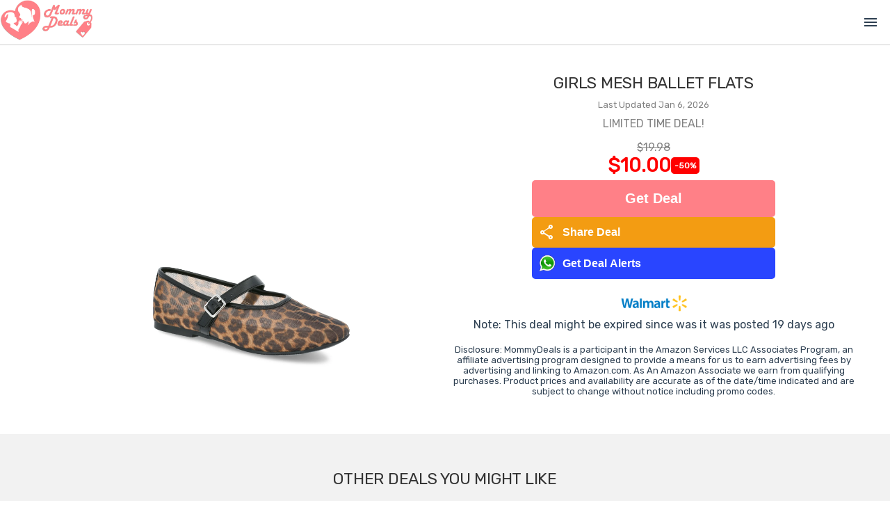

--- FILE ---
content_type: text/html; charset=utf-8
request_url: https://mommydeals-1c114.kxcdn.com/deal/82575/amazon-aware-colored-pencils-presharpened-120-pack-24-colors-each
body_size: 3568
content:
<!DOCTYPE html>
<html lang="en">
<head>
    <!--
    <script src="https://kit.fontawesome.com/fefe5b8c13.js" crossorigin="anonymous"></script>
    -->
    <link href="https://fonts.googleapis.com/css2?family=Material+Symbols+Outlined" rel="stylesheet" />

        <meta name='ir-site-verification-token' value='372330928' />

        <!--google ads-->
        <script data-ad-client="ca-pub-7343448629459478" async src="https://pagead2.googlesyndication.com/pagead/js/adsbygoogle.js"></script>


        <script type="text/javascript">
            var _gauges = _gauges || [];
            (function () {
                var t = document.createElement('script');
                t.type = 'text/javascript';
                t.async = true;
                t.id = 'gauges-tracker';
                t.setAttribute('data-site-id', '63ebf36c8a074740a9899662');
                t.setAttribute('data-track-path', 'https://track.gaug.es/track.gif');
                t.src = 'https://d2fuc4clr7gvcn.cloudfront.net/track.js';
                var s = document.getElementsByTagName('script')[0];
                s.parentNode.insertBefore(t, s);
            })();
        </script>

        <script async src='https://static.getclicky.com/101398014.js'></script>


        <!-- Global site tag (gtag.js) - Google Analytics -->
        <script async src="https://www.googletagmanager.com/gtag/js?id=G-ZJMW4KT53T"></script>
        <script>
        window.dataLayer = window.dataLayer || [];
        function gtag() { dataLayer.push(arguments); }
        gtag('js', new Date());
        gtag('config', 'G-ZJMW4KT53T', { send_page_view: false});
        </script>

        <!-- Facebook Pixel Code -->
        <script>
        !function (f, b, e, v, n, t, s) {
            if (f.fbq) return; n = f.fbq = function () {
                n.callMethod ?
                n.callMethod.apply(n, arguments) : n.queue.push(arguments)
            };
            if (!f._fbq) f._fbq = n; n.push = n; n.loaded = !0; n.version = '2.0';
            n.queue = []; t = b.createElement(e); t.async = !0;
            t.src = v; s = b.getElementsByTagName(e)[0];
            s.parentNode.insertBefore(t, s)
        }(window, document, 'script','https://connect.facebook.net/en_US/fbevents.js');
        fbq('init', '463561120976433');
        fbq('track', 'PageView');
        fbq('track', 'ViewContent');
        </script>
        <noscript>
            <img height="1" width="1" style="display:none" src="https://www.facebook.com/tr?id=463561120976433&ev=PageView&noscript=1" />
        </noscript>
        <!-- End Facebook Pixel Code -->

    <!--GLOBAL SETTINGS-->
    <script>
        window.SiteSettings = {};
        window.SiteSettings.baseDomain = '';
        window.SiteSettings.siteName = 'mommydeals';
        window.SiteSettings.siteNameCaps = 'MommyDeals';
        window.SiteSettings.siteUrl = 'mommydeals.us';
        window.SiteSettings.socialLinks = {};
        window.SiteSettings.socialLinks.facebook = 'https://www.facebook.com/MyMommyDeals';
        window.SiteSettings.socialLinks.twitter = 'https://twitter.com/MyMommyDeals';
        window.SiteSettings.socialLinks.whatsapp = 'http://bit.ly/d-mommydeals';
        window.SiteSettings.socialLinks.instagram = 'https://www.instagram.com/my_mommy_deals';
        window.SiteSettings.socialLinks.pinterest = 'https://www.pinterest.com/mymommydeals/';

        if (SiteSettings.socialLinks.facebook == '') SiteSettings.socialLinks.facebook = null;
        if (SiteSettings.socialLinks.twitter == '') SiteSettings.socialLinks.twitter = null;
        if (SiteSettings.socialLinks.whatsapp == '') SiteSettings.socialLinks.whatsapp = null;
        if (SiteSettings.socialLinks.instagram == '') SiteSettings.socialLinks.instagram = null;
        if (SiteSettings.socialLinks.pinterest == '') SiteSettings.socialLinks.pinterest = null;


        SiteSettings.vueReCaptchaSiteKey = '6LfPaZ0UAAAAAOS1iiV_Z5S1MdstT75okvQyCPUs';
        SiteSettings.hcaptchaSiteKey = '40346c9e-4a70-4d02-8432-ee2233082580';
        SiteSettings.hcaptchaSecret = 'ES_e1fd8d0186b04cbb918886f935cf6d09';
        SiteSettings.googleTagId = 'G-ZJMW4KT53T';
        SiteSettings.aboutUs = [];
        SiteSettings.showBlog = false;
        SiteSettings.showLists = true;
        SiteSettings.showGiftIdeas = true;
        SiteSettings.blogTitle = 'Lists';
        SiteSettings.isShabbat = false;
        SiteSettings.shabbatEnds = '';
        SiteSettings.contactPhone = '561.961.8364';
        SiteSettings.contactEmail = 'team@mommydeals.us';
        SiteSettings.homepageBanner = 'https:///assets/img/todaysdeals.jpg';
        SiteSettings.topBannerAnimationSrc = 'https:///assets/img/joinwhatsapp.mp4';
        SiteSettings.facebookPixelId = '463561120976433';
        SiteSettings.logoImageNoBackground = '/assets/mommydeals/img/MommyDealsNewLogoNoBackground.png';
        SiteSettings.logoSquare = '/assets/mommydeals/img/logo_square.png';
        SiteSettings.logoUrl = '/assets/mommydeals/img/SiteLogo.jpg';
        SiteSettings.jcn_pid = '68';
        SiteSettings.jcn_ads_on = false;
        SiteSettings.medianet_on = false;
        SiteSettings.purimMode = false;


             SiteSettings.aboutUs.push("Everybody loves a great deal! However, finding the best deal is easier said than done. As parents, we know the products that are essential to run a home, it can seem endless. Saving money wherever possible is a necessity. That's where we come in! Instead of you looking around for good deals - we bring the deals straight to you.");
             SiteSettings.aboutUs.push("MommyDeals uses state-of-the-art AI technology to find great products for a great price. Our technology allows us to sift through millions of promotions, sales and deals. We find the best ones and share it with you.");
             SiteSettings.aboutUs.push("We know what it's like living on a tight budget - which is why MommyDeals also looks for prices that are consistently low so we can help stretch your shopping dollar even further! So whether it's saving money on baby products, health and beauty products or household essential - we've got your deal!");
             SiteSettings.aboutUs.push("However, keep in mind that when a new deal is posted, you have to act fast - the bargains we find don't last forever.");
             SiteSettings.aboutUs.push("Don't want to miss a deal? <a href='/JoinWhatsApp' target='_blank'><b>Join Our WhatsApp Group</b></a> and get deal alerts! We all hate spam, so we only alert you to the best deals.");
             SiteSettings.aboutUs.push("Join MommyDeals and start saving today!");

    </script>



    <meta charset="utf-8">
    <meta http-equiv="X-UA-Compatible" content="IE=edge">

        <title>59% OFF Amazon Aware Colored Pencils, Pre-Sharpened, 120 pack (24 colors, 5 each) | MommyDeals</title>



        <link rel="canonical" href="https://mommydeals-1c114.kxcdn.com/deal/82575/amazon-aware-colored-pencils-presharpened-120-pack-24-colors-each" />
        <link itemprop="thumbnailUrl" href="https://mommydeals-1c114.kxcdn.com/externalimage/82575.jpg">




        <meta name="Description" content="Looking for an bargain on Amazon Aware Colored Pencils, Pre-Sharpened, 120 pack (24 colors, 5 each)? Shop with MommyDeals. We found a great deal on Amazon for the Amazon Aware Colored Pencils, Pre-Sharpened, 120 pack (24 colors, 5 each). You won&#x27;t find a better price anywhere else." />
        <meta property="og:type" content="page" />
        <meta property="og:title" content="59% OFF Amazon Aware Colored Pencils, Pre-Sharpened, 120 pack (24 colors, 5 each)" />
        <meta property="og:url" content="https://mommydeals-1c114.kxcdn.com/deal/82575/amazon-aware-colored-pencils-presharpened-120-pack-24-colors-each" />
        <meta property="og:site_name" content="MommyDeals" />
        <meta property="og:image" itemprop="image" content="https://mommydeals-1c114.kxcdn.com/externalimage/82575.jpg" />
        <meta property="og:image:secure_url" itemprop="image" content="https://mommydeals-1c114.kxcdn.com/externalimage/82575.jpg" />
        <meta property="og:description" content="Looking for an bargain on Amazon Aware Colored Pencils, Pre-Sharpened, 120 pack (24 colors, 5 each)? Shop with MommyDeals. We found a great deal on Amazon for the Amazon Aware Colored Pencils, Pre-Sharpened, 120 pack (24 colors, 5 each). You won&#x27;t find a better price anywhere else." />
        <meta property="og:price:amount" content="6.65" />
        <meta property="og:price:currency" content="USD" />
        <meta property="product:price:amount" content="6.65" />
        <meta property="product:price:currency" content="USD" />
        <meta property="product:brand" content="MommyDeals" />
        <meta property="product:availability" content="in stock" />
        <meta property="product:catalog_id" content="82575" />
        <meta property="product:condition" content="new" />
        <meta property="product:retailer_item_id" content="82575" />
        <meta name="twitter:card" content="summary_large_image" />
        <meta name="twitter:title" content="59% OFF Amazon Aware Colored Pencils, Pre-Sharpened, 120 pack (24 colors, 5 each)" />
        <meta name="twitter:description" content="Looking for an bargain on Amazon Aware Colored Pencils, Pre-Sharpened, 120 pack (24 colors, 5 each)? Shop with MommyDeals. We found a great deal on Amazon for the Amazon Aware Colored Pencils, Pre-Sharpened, 120 pack (24 colors, 5 each). You won&#x27;t find a better price anywhere else." />
        <meta name="twitter:image" content="https://mommydeals-1c114.kxcdn.com/twitterimage/82575.jpg" />
        <meta name="twitter:label1" content="Price" />
        <meta name="twitter:data1" content="$6.65 USD" />
        <meta name="twitter:label2" content="Brand" />

    <meta name="viewport" content="width=device-width,initial-scale=1.0">

    


    <link rel="preconnect" href="https://fonts.googleapis.com">
    <link rel="preconnect" href="https://fonts.gstatic.com" crossorigin>
    <link href="https://fonts.googleapis.com/css2?family=Quicksand:wght@300;400;500;600;700&display=swap" rel="stylesheet">


    <link rel="shortcut icon" type="image/x-icon" href="/Assets/mommydeals/img/favicon.ico" />
    <link href='/assets/site.css?v=2026012601' rel='stylesheet'>
    <link href='/assets/mommydeals/css/main.css?v=2026012601' rel='stylesheet'>




</head>
<body>
        <link itemprop="thumbnailUrl" href="https://mommydeals-1c114.kxcdn.com/externalimage/82575.jpg">
        <span itemprop="thumbnail" itemscope itemtype="http://schema.org/ImageObject">
            <link itemprop="url" href="https://mommydeals-1c114.kxcdn.com/externalimage/82575.jpg">
        </span>

    <noscript>
        <strong>We're sorry but this website doesn't work properly without JavaScript enabled. Please enable it to continue.</strong>
    </noscript>
    <div id="app"></div>

        <!-- Built files -->
        <link href='/dist/css/main.css?v=2026012601' rel='stylesheet'>
        <script type="module" src='/dist/js/main.js?v=2026012601'></script>

<script defer src="https://static.cloudflareinsights.com/beacon.min.js/vcd15cbe7772f49c399c6a5babf22c1241717689176015" integrity="sha512-ZpsOmlRQV6y907TI0dKBHq9Md29nnaEIPlkf84rnaERnq6zvWvPUqr2ft8M1aS28oN72PdrCzSjY4U6VaAw1EQ==" data-cf-beacon='{"version":"2024.11.0","token":"6a00511da6dc4fee806a090f6dee7c10","r":1,"server_timing":{"name":{"cfCacheStatus":true,"cfEdge":true,"cfExtPri":true,"cfL4":true,"cfOrigin":true,"cfSpeedBrain":true},"location_startswith":null}}' crossorigin="anonymous"></script>
</body>
</html>

--- FILE ---
content_type: text/html; charset=utf-8
request_url: https://www.google.com/recaptcha/api2/aframe
body_size: 269
content:
<!DOCTYPE HTML><html><head><meta http-equiv="content-type" content="text/html; charset=UTF-8"></head><body><script nonce="OTJLkXZUz2U_8olBJCnRBg">/** Anti-fraud and anti-abuse applications only. See google.com/recaptcha */ try{var clients={'sodar':'https://pagead2.googlesyndication.com/pagead/sodar?'};window.addEventListener("message",function(a){try{if(a.source===window.parent){var b=JSON.parse(a.data);var c=clients[b['id']];if(c){var d=document.createElement('img');d.src=c+b['params']+'&rc='+(localStorage.getItem("rc::a")?sessionStorage.getItem("rc::b"):"");window.document.body.appendChild(d);sessionStorage.setItem("rc::e",parseInt(sessionStorage.getItem("rc::e")||0)+1);localStorage.setItem("rc::h",'1769420881532');}}}catch(b){}});window.parent.postMessage("_grecaptcha_ready", "*");}catch(b){}</script></body></html>

--- FILE ---
content_type: text/css
request_url: https://mommydeals-1c114.kxcdn.com/assets/mommydeals/css/SocialLinks.vue.css
body_size: 262
content:
.social-box-container {
    display: grid;
    grid-template-rows: auto;
    grid-template-columns: 1fr 1fr 1fr 1fr 1fr;
    grid-column-gap: 15px;
    grid-row-gap: 15px;
  
    max-width: 1260px;
    width: 100%;
    margin-left: auto;
    margin-right: auto;
    padding-top: 20px;
    padding-bottom: 20px;
  }
  
  .social-box {
    display: flex;
    flex-direction: row;
    align-items: center;
    justify-content: center;
  
    border: 2px solid #bdbdbd;
    background-color: #fff;
    width: 100%;
    height: 110px;
  
    text-decoration: none;
  }
  
  .social-box:hover span {
    color: #e6646e;
  }
  
  .social-box img {
    height: 40px;
    margin-right: 0px;
  }
  
  .social-box span {
    color: #828282;
    font-weight: bold;
    text-transform: capitalize;
    font-size: 17px;
    text-align: center;
  
    width: 100px;
  }
  
  @media all and (max-width: 1200px) {
    .social-box-container {
      grid-template-columns: 1fr 1fr 1fr 1fr;
      padding-left: 20px;
      padding-right: 20px;
    }
  }
  
  @media all and (max-width: 980px) {
    .social-box-container {
      display: grid;
      grid-template-rows: auto;
      grid-template-columns: 1fr;
      grid-column-gap: 15px;
      grid-row-gap: 15px;
  
      width: 100%;
      margin-left: auto;
      margin-right: auto;
      padding-top: 20px;
      padding-bottom: 20px;
    }
  
    .social-box {
      display: flex;
      flex-direction: row;
      align-items: center;
      justify-content: start;
  
      border: 2px solid #bdbdbd;
      background-color: #fff;
      width: 100%;
      height: 60px;
  
      text-decoration: none;
    }
  }